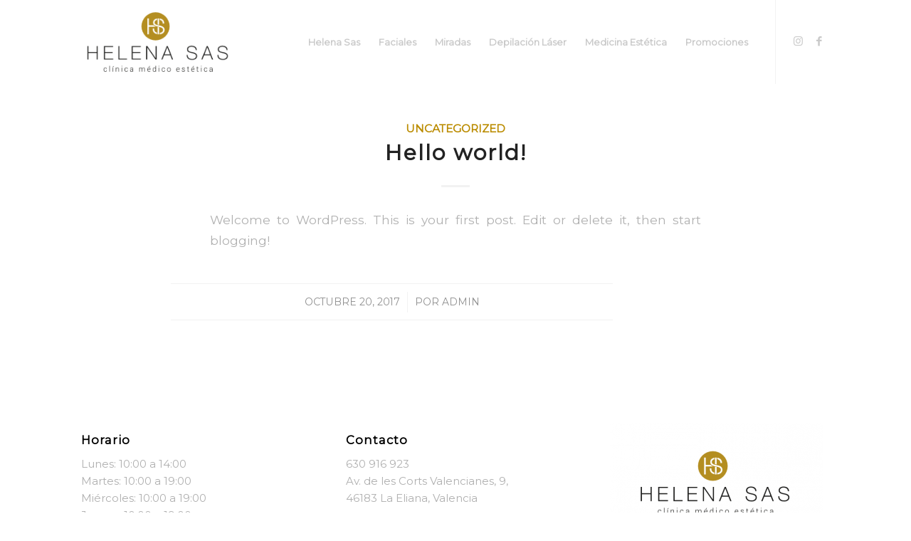

--- FILE ---
content_type: text/html; charset=UTF-8
request_url: https://helenasas.es/category/uncategorized/
body_size: 7470
content:
<!DOCTYPE html>
<html lang="es" class="html_stretched responsive av-preloader-disabled av-default-lightbox  html_header_top html_logo_left html_main_nav_header html_menu_right html_large html_header_sticky html_header_shrinking_disabled html_mobile_menu_phone html_header_searchicon_disabled html_content_align_center html_header_unstick_top html_header_stretch_disabled html_minimal_header html_elegant-blog html_av-submenu-hidden html_av-submenu-display-click html_av-overlay-side html_av-overlay-side-minimal html_av-submenu-clone html_entry_id_1 av-cookies-no-cookie-consent av-no-preview html_text_menu_active ">
<head>
<meta charset="UTF-8" />
<meta name="robots" content="noindex, follow" />


<!-- mobile setting -->
<meta name="viewport" content="width=device-width, initial-scale=1">

<!-- Scripts/CSS and wp_head hook -->
<title>Uncategorized &#8211; Helena Sas Medicoestética</title>
<meta name='robots' content='max-image-preview:large' />
<link rel='dns-prefetch' href='//s.w.org' />
<link rel="alternate" type="application/rss+xml" title="Helena Sas Medicoestética &raquo; Feed" href="https://helenasas.es/feed/" />
<link rel="alternate" type="application/rss+xml" title="Helena Sas Medicoestética &raquo; Feed de los comentarios" href="https://helenasas.es/comments/feed/" />
<link rel="alternate" type="application/rss+xml" title="Helena Sas Medicoestética &raquo; Categoría Uncategorized del feed" href="https://helenasas.es/category/uncategorized/feed/" />

<!-- google webfont font replacement -->

			<script type='text/javascript'>

				(function() {
					
					/*	check if webfonts are disabled by user setting via cookie - or user must opt in.	*/
					var html = document.getElementsByTagName('html')[0];
					var cookie_check = html.className.indexOf('av-cookies-needs-opt-in') >= 0 || html.className.indexOf('av-cookies-can-opt-out') >= 0;
					var allow_continue = true;
					var silent_accept_cookie = html.className.indexOf('av-cookies-user-silent-accept') >= 0;

					if( cookie_check && ! silent_accept_cookie )
					{
						if( ! document.cookie.match(/aviaCookieConsent/) || html.className.indexOf('av-cookies-session-refused') >= 0 )
						{
							allow_continue = false;
						}
						else
						{
							if( ! document.cookie.match(/aviaPrivacyRefuseCookiesHideBar/) )
							{
								allow_continue = false;
							}
							else if( ! document.cookie.match(/aviaPrivacyEssentialCookiesEnabled/) )
							{
								allow_continue = false;
							}
							else if( document.cookie.match(/aviaPrivacyGoogleWebfontsDisabled/) )
							{
								allow_continue = false;
							}
						}
					}
					
					if( allow_continue )
					{
						var f = document.createElement('link');
					
						f.type 	= 'text/css';
						f.rel 	= 'stylesheet';
						f.href 	= '//fonts.googleapis.com/css?family=Montserrat';
						f.id 	= 'avia-google-webfont';

						document.getElementsByTagName('head')[0].appendChild(f);
					}
				})();
			
			</script>
					<script type="text/javascript">
			window._wpemojiSettings = {"baseUrl":"https:\/\/s.w.org\/images\/core\/emoji\/13.0.1\/72x72\/","ext":".png","svgUrl":"https:\/\/s.w.org\/images\/core\/emoji\/13.0.1\/svg\/","svgExt":".svg","source":{"concatemoji":"https:\/\/helenasas.es\/wp-includes\/js\/wp-emoji-release.min.js?ver=5.7.14"}};
			!function(e,a,t){var n,r,o,i=a.createElement("canvas"),p=i.getContext&&i.getContext("2d");function s(e,t){var a=String.fromCharCode;p.clearRect(0,0,i.width,i.height),p.fillText(a.apply(this,e),0,0);e=i.toDataURL();return p.clearRect(0,0,i.width,i.height),p.fillText(a.apply(this,t),0,0),e===i.toDataURL()}function c(e){var t=a.createElement("script");t.src=e,t.defer=t.type="text/javascript",a.getElementsByTagName("head")[0].appendChild(t)}for(o=Array("flag","emoji"),t.supports={everything:!0,everythingExceptFlag:!0},r=0;r<o.length;r++)t.supports[o[r]]=function(e){if(!p||!p.fillText)return!1;switch(p.textBaseline="top",p.font="600 32px Arial",e){case"flag":return s([127987,65039,8205,9895,65039],[127987,65039,8203,9895,65039])?!1:!s([55356,56826,55356,56819],[55356,56826,8203,55356,56819])&&!s([55356,57332,56128,56423,56128,56418,56128,56421,56128,56430,56128,56423,56128,56447],[55356,57332,8203,56128,56423,8203,56128,56418,8203,56128,56421,8203,56128,56430,8203,56128,56423,8203,56128,56447]);case"emoji":return!s([55357,56424,8205,55356,57212],[55357,56424,8203,55356,57212])}return!1}(o[r]),t.supports.everything=t.supports.everything&&t.supports[o[r]],"flag"!==o[r]&&(t.supports.everythingExceptFlag=t.supports.everythingExceptFlag&&t.supports[o[r]]);t.supports.everythingExceptFlag=t.supports.everythingExceptFlag&&!t.supports.flag,t.DOMReady=!1,t.readyCallback=function(){t.DOMReady=!0},t.supports.everything||(n=function(){t.readyCallback()},a.addEventListener?(a.addEventListener("DOMContentLoaded",n,!1),e.addEventListener("load",n,!1)):(e.attachEvent("onload",n),a.attachEvent("onreadystatechange",function(){"complete"===a.readyState&&t.readyCallback()})),(n=t.source||{}).concatemoji?c(n.concatemoji):n.wpemoji&&n.twemoji&&(c(n.twemoji),c(n.wpemoji)))}(window,document,window._wpemojiSettings);
		</script>
		<style type="text/css">
img.wp-smiley,
img.emoji {
	display: inline !important;
	border: none !important;
	box-shadow: none !important;
	height: 1em !important;
	width: 1em !important;
	margin: 0 .07em !important;
	vertical-align: -0.1em !important;
	background: none !important;
	padding: 0 !important;
}
</style>
	<link rel='stylesheet' id='wp-block-library-css'  href='https://helenasas.es/wp-includes/css/dist/block-library/style.min.css?ver=5.7.14' type='text/css' media='all' />
<link rel='stylesheet' id='avia-merged-styles-css'  href='https://helenasas.es/wp-content/uploads/dynamic_avia/avia-merged-styles-3a12ff152ce4a3bf4121fea8340fd268---609be6ff9840e.css' type='text/css' media='all' />
<script type='text/javascript' src='https://helenasas.es/wp-includes/js/jquery/jquery.min.js?ver=3.5.1' id='jquery-core-js'></script>
<script type='text/javascript' src='https://helenasas.es/wp-includes/js/jquery/jquery-migrate.min.js?ver=3.3.2' id='jquery-migrate-js'></script>
<link rel="https://api.w.org/" href="https://helenasas.es/wp-json/" /><link rel="alternate" type="application/json" href="https://helenasas.es/wp-json/wp/v2/categories/1" /><link rel="EditURI" type="application/rsd+xml" title="RSD" href="https://helenasas.es/xmlrpc.php?rsd" />
<link rel="wlwmanifest" type="application/wlwmanifest+xml" href="https://helenasas.es/wp-includes/wlwmanifest.xml" /> 
<meta name="generator" content="WordPress 5.7.14" />
<link rel="profile" href="http://gmpg.org/xfn/11" />
<link rel="alternate" type="application/rss+xml" title="Helena Sas Medicoestética RSS2 Feed" href="https://helenasas.es/feed/" />
<link rel="pingback" href="https://helenasas.es/xmlrpc.php" />
<!--[if lt IE 9]><script src="https://helenasas.es/wp-content/themes/enfold/js/html5shiv.js"></script><![endif]-->
<link rel="icon" href="http://helenasas.es/wp-content/uploads/2021/05/fabiconhelenasas.png" type="image/png">

<!-- To speed up the rendering and to display the site as fast as possible to the user we include some styles and scripts for above the fold content inline -->
<script type="text/javascript">'use strict';var avia_is_mobile=!1;if(/Android|webOS|iPhone|iPad|iPod|BlackBerry|IEMobile|Opera Mini/i.test(navigator.userAgent)&&'ontouchstart' in document.documentElement){avia_is_mobile=!0;document.documentElement.className+=' avia_mobile '}
else{document.documentElement.className+=' avia_desktop '};document.documentElement.className+=' js_active ';(function(){var e=['-webkit-','-moz-','-ms-',''],n='';for(var t in e){if(e[t]+'transform' in document.documentElement.style){document.documentElement.className+=' avia_transform ';n=e[t]+'transform'};if(e[t]+'perspective' in document.documentElement.style)document.documentElement.className+=' avia_transform3d '};if(typeof document.getElementsByClassName=='function'&&typeof document.documentElement.getBoundingClientRect=='function'&&avia_is_mobile==!1){if(n&&window.innerHeight>0){setTimeout(function(){var e=0,o={},a=0,t=document.getElementsByClassName('av-parallax'),i=window.pageYOffset||document.documentElement.scrollTop;for(e=0;e<t.length;e++){t[e].style.top='0px';o=t[e].getBoundingClientRect();a=Math.ceil((window.innerHeight+i-o.top)*0.3);t[e].style[n]='translate(0px, '+a+'px)';t[e].style.top='auto';t[e].className+=' enabled-parallax '}},50)}}})();</script><link rel="icon" href="https://helenasas.es/wp-content/uploads/2021/05/fabiconhelenasas-36x36.png" sizes="32x32" />
<link rel="icon" href="https://helenasas.es/wp-content/uploads/2021/05/fabiconhelenasas.png" sizes="192x192" />
<link rel="apple-touch-icon" href="https://helenasas.es/wp-content/uploads/2021/05/fabiconhelenasas.png" />
<meta name="msapplication-TileImage" content="https://helenasas.es/wp-content/uploads/2021/05/fabiconhelenasas.png" />
<style type='text/css'>
@font-face {font-family: 'entypo-fontello'; font-weight: normal; font-style: normal; font-display: auto;
src: url('https://helenasas.es/wp-content/themes/enfold/config-templatebuilder/avia-template-builder/assets/fonts/entypo-fontello.woff2') format('woff2'),
url('https://helenasas.es/wp-content/themes/enfold/config-templatebuilder/avia-template-builder/assets/fonts/entypo-fontello.woff') format('woff'),
url('https://helenasas.es/wp-content/themes/enfold/config-templatebuilder/avia-template-builder/assets/fonts/entypo-fontello.ttf') format('truetype'), 
url('https://helenasas.es/wp-content/themes/enfold/config-templatebuilder/avia-template-builder/assets/fonts/entypo-fontello.svg#entypo-fontello') format('svg'),
url('https://helenasas.es/wp-content/themes/enfold/config-templatebuilder/avia-template-builder/assets/fonts/entypo-fontello.eot'),
url('https://helenasas.es/wp-content/themes/enfold/config-templatebuilder/avia-template-builder/assets/fonts/entypo-fontello.eot?#iefix') format('embedded-opentype');
} #top .avia-font-entypo-fontello, body .avia-font-entypo-fontello, html body [data-av_iconfont='entypo-fontello']:before{ font-family: 'entypo-fontello'; }
</style>

<!--
Debugging Info for Theme support: 

Theme: Enfold
Version: 4.7.6.4
Installed: enfold
AviaFramework Version: 5.0
AviaBuilder Version: 4.7.6.4
aviaElementManager Version: 1.0.1
ML:1024-PU:43-PLA:3
WP:5.7.14
Compress: CSS:all theme files - JS:all theme files
Updates: disabled
PLAu:3
-->
</head>




<body id="top" class="archive category category-uncategorized category-1  rtl_columns stretched montserrat no_sidebar_border" itemscope="itemscope" itemtype="https://schema.org/WebPage" >

	
	<div id='wrap_all'>

	
<header id='header' class='all_colors header_color light_bg_color  av_header_top av_logo_left av_main_nav_header av_menu_right av_large av_header_sticky av_header_shrinking_disabled av_header_stretch_disabled av_mobile_menu_phone av_header_searchicon_disabled av_header_unstick_top av_minimal_header av_bottom_nav_disabled  av_alternate_logo_active av_header_border_disabled'  role="banner" itemscope="itemscope" itemtype="https://schema.org/WPHeader" >

		<div  id='header_main' class='container_wrap container_wrap_logo'>
	
        <div class='container av-logo-container'><div class='inner-container'><span class='logo'><a href='https://helenasas.es/'><img height="100" width="300" src=' http://helenasas.es/wp-content/uploads/2021/04/helenasaslogo.png' alt='Helena Sas Medicoestética' title='' /></a></span><nav class='main_menu' data-selectname='Selecciona una página'  role="navigation" itemscope="itemscope" itemtype="https://schema.org/SiteNavigationElement" ><div class="avia-menu av-main-nav-wrap av_menu_icon_beside"><ul id="avia-menu" class="menu av-main-nav"><li id="menu-item-579" class="menu-item menu-item-type-post_type menu-item-object-page menu-item-top-level menu-item-top-level-1"><a href="https://helenasas.es/helena-sas/" itemprop="url"><span class="avia-bullet"></span><span class="avia-menu-text">Helena Sas</span><span class="avia-menu-fx"><span class="avia-arrow-wrap"><span class="avia-arrow"></span></span></span></a></li>
<li id="menu-item-684" class="menu-item menu-item-type-post_type menu-item-object-page menu-item-top-level menu-item-top-level-2"><a href="https://helenasas.es/estetica-facial/" itemprop="url"><span class="avia-bullet"></span><span class="avia-menu-text">Faciales</span><span class="avia-menu-fx"><span class="avia-arrow-wrap"><span class="avia-arrow"></span></span></span></a></li>
<li id="menu-item-468" class="menu-item menu-item-type-post_type menu-item-object-page menu-item-mega-parent  menu-item-top-level menu-item-top-level-3"><a href="https://helenasas.es/pestanas-y-cejas/" itemprop="url"><span class="avia-bullet"></span><span class="avia-menu-text">Miradas</span><span class="avia-menu-fx"><span class="avia-arrow-wrap"><span class="avia-arrow"></span></span></span></a></li>
<li id="menu-item-558" class="menu-item menu-item-type-post_type menu-item-object-page menu-item-top-level menu-item-top-level-4"><a href="https://helenasas.es/depilacion-laser/" itemprop="url"><span class="avia-bullet"></span><span class="avia-menu-text">Depilación Láser</span><span class="avia-menu-fx"><span class="avia-arrow-wrap"><span class="avia-arrow"></span></span></span></a></li>
<li id="menu-item-719" class="menu-item menu-item-type-post_type menu-item-object-page menu-item-top-level menu-item-top-level-5"><a href="https://helenasas.es/medicina-estetica/" itemprop="url"><span class="avia-bullet"></span><span class="avia-menu-text">Medicina Estética</span><span class="avia-menu-fx"><span class="avia-arrow-wrap"><span class="avia-arrow"></span></span></span></a></li>
<li id="menu-item-662" class="menu-item menu-item-type-post_type menu-item-object-page menu-item-top-level menu-item-top-level-6"><a href="https://helenasas.es/ultimas-promociones/" itemprop="url"><span class="avia-bullet"></span><span class="avia-menu-text">Promociones</span><span class="avia-menu-fx"><span class="avia-arrow-wrap"><span class="avia-arrow"></span></span></span></a></li>
<li class="av-burger-menu-main menu-item-avia-special av-small-burger-icon">
	        			<a href="#" aria-label="Menú" aria-hidden="false">
							<span class="av-hamburger av-hamburger--spin av-js-hamburger">
								<span class="av-hamburger-box">
						          <span class="av-hamburger-inner"></span>
						          <strong>Menú</strong>
								</span>
							</span>
							<span class="avia_hidden_link_text">Menú</span>
						</a>
	        		   </li></ul></div><ul class='noLightbox social_bookmarks icon_count_2'><li class='social_bookmarks_instagram av-social-link-instagram social_icon_1'><a target="_blank" aria-label="Link to Instagram" href='https://www.instagram.com/helenasas_clinica/' aria-hidden='false' data-av_icon='' data-av_iconfont='entypo-fontello' title='Instagram' rel="noopener"><span class='avia_hidden_link_text'>Instagram</span></a></li><li class='social_bookmarks_facebook av-social-link-facebook social_icon_2'><a target="_blank" aria-label="Link to Facebook" href='https://www.facebook.com/elenasas20' aria-hidden='false' data-av_icon='' data-av_iconfont='entypo-fontello' title='Facebook' rel="noopener"><span class='avia_hidden_link_text'>Facebook</span></a></li></ul></nav></div> </div> 
		<!-- end container_wrap-->
		</div>
		<div class='header_bg'></div>

<!-- end header -->
</header>
		
	<div id='main' class='all_colors' data-scroll-offset='116'>

	
		<div class='container_wrap container_wrap_first main_color fullsize'>

			<div class='container template-blog '>

				<main class='content av-content-full alpha units'  role="main" itemprop="mainContentOfPage" itemscope="itemscope" itemtype="https://schema.org/Blog" >
					
					                    

                    <article class='post-entry post-entry-type-standard post-entry-1 post-loop-1 post-parity-odd post-entry-last single-big  post-1 post type-post status-publish format-standard hentry category-uncategorized'  itemscope="itemscope" itemtype="https://schema.org/BlogPosting" itemprop="blogPost" ><div class='blog-meta'></div><div class='entry-content-wrapper clearfix standard-content'><header class="entry-content-header"><div class="av-heading-wrapper"><span class="blog-categories minor-meta"><a href="https://helenasas.es/category/uncategorized/" rel="tag">Uncategorized</a> </span><h2 class='post-title entry-title '  itemprop="headline" >	<a href='https://helenasas.es/hello-world/' rel='bookmark' title='Enlace permanente: Hello world!'>Hello world!			<span class='post-format-icon minor-meta'></span>	</a></h2></div></header><span class="av-vertical-delimiter"></span><div class="entry-content"  itemprop="text" ><p>Welcome to WordPress. This is your first post. Edit or delete it, then start blogging!</p>
</div><span class='post-meta-infos'><time class='date-container minor-meta updated' >octubre 20, 2017</time><span class='text-sep text-sep-date'>/</span><span class="blog-author minor-meta">por <span class="entry-author-link"  itemprop="author" ><span class="author"><span class="fn"><a href="https://helenasas.es/author/admin/" title="Entradas de admin" rel="author">admin</a></span></span></span></span></span><footer class="entry-footer"></footer><div class='post_delimiter'></div></div><div class='post_author_timeline'></div><span class='hidden'>
				<span class='av-structured-data'  itemprop="image" itemscope="itemscope" itemtype="https://schema.org/ImageObject" >
						<span itemprop='url'> http://helenasas.es/wp-content/uploads/2021/04/helenasaslogo.png</span>
						<span itemprop='height'>0</span>
						<span itemprop='width'>0</span>
				</span>
				<span class='av-structured-data'  itemprop="publisher" itemtype="https://schema.org/Organization" itemscope="itemscope" >
						<span itemprop='name'>admin</span>
						<span itemprop='logo' itemscope itemtype='https://schema.org/ImageObject'>
							<span itemprop='url'> http://helenasas.es/wp-content/uploads/2021/04/helenasaslogo.png</span>
						 </span>
				</span><span class='av-structured-data'  itemprop="author" itemscope="itemscope" itemtype="https://schema.org/Person" ><span itemprop='name'>admin</span></span><span class='av-structured-data'  itemprop="datePublished" datetime="2017-10-20T12:57:11+00:00" >2017-10-20 12:57:11</span><span class='av-structured-data'  itemprop="dateModified" itemtype="https://schema.org/dateModified" >2019-10-16 11:06:32</span><span class='av-structured-data'  itemprop="mainEntityOfPage" itemtype="https://schema.org/mainEntityOfPage" ><span itemprop='name'>Hello world!</span></span></span></article><div class='single-big'></div>
				<!--end content-->
				</main>

				
			</div><!--end container-->

		</div><!-- close default .container_wrap element -->




						<div class='container_wrap footer_color' id='footer'>

					<div class='container'>

						<div class='flex_column av_one_third  first el_before_av_one_third'><section id="text-3" class="widget clearfix widget_text"><h3 class="widgettitle">Horario</h3>			<div class="textwidget"><p>Lunes: 10:00 a 14:00<br />
Martes: 10:00 a 19:00<br />
Miércoles: 10:00 a 19:00<br />
Jueves: 10:00 a 19:00<br />
Viernes: 10:00 a 19:00<br />
Sábado: 10:00 a 14:00<br />
Domingo: cerrado</p>
</div>
		<span class="seperator extralight-border"></span></section></div><div class='flex_column av_one_third  el_after_av_one_third  el_before_av_one_third '><section id="text-2" class="widget clearfix widget_text"><h3 class="widgettitle">Contacto</h3>			<div class="textwidget"><p>630 916 923<br />
Av. de les Corts Valencianes, 9,<br />
46183 La Eliana, Valencia</p>
</div>
		<span class="seperator extralight-border"></span></section></div><div class='flex_column av_one_third  el_after_av_one_third  el_before_av_one_third '><section id="media_image-2" class="widget clearfix widget_media_image"><img width="300" height="179" src="https://helenasas.es/wp-content/uploads/2021/04/logo-HELENA-SAS-OK-e1618912732432-300x179.png" class="image wp-image-643  attachment-medium size-medium" alt="" style="max-width: 100%; height: auto;" srcset="https://helenasas.es/wp-content/uploads/2021/04/logo-HELENA-SAS-OK-e1618912732432-300x179.png 300w, https://helenasas.es/wp-content/uploads/2021/04/logo-HELENA-SAS-OK-e1618912732432.png 620w" sizes="(max-width: 300px) 100vw, 300px" /><span class="seperator extralight-border"></span></section></div>
					</div>

				<!-- ####### END FOOTER CONTAINER ####### -->
				</div>

	

	
				<footer class='container_wrap socket_color' id='socket'  role="contentinfo" itemscope="itemscope" itemtype="https://schema.org/WPFooter" >
                    <div class='container'>

                        <span class='copyright'> ©Copyright - Helena Sas <a href="http://www.conmdemarketing.es"> ConmdeMarketing  </a></span>

                        <ul class='noLightbox social_bookmarks icon_count_2'><li class='social_bookmarks_instagram av-social-link-instagram social_icon_1'><a target="_blank" aria-label="Link to Instagram" href='https://www.instagram.com/helenasas_clinica/' aria-hidden='false' data-av_icon='' data-av_iconfont='entypo-fontello' title='Instagram' rel="noopener"><span class='avia_hidden_link_text'>Instagram</span></a></li><li class='social_bookmarks_facebook av-social-link-facebook social_icon_2'><a target="_blank" aria-label="Link to Facebook" href='https://www.facebook.com/elenasas20' aria-hidden='false' data-av_icon='' data-av_iconfont='entypo-fontello' title='Facebook' rel="noopener"><span class='avia_hidden_link_text'>Facebook</span></a></li></ul><nav class='sub_menu_socket'  role="navigation" itemscope="itemscope" itemtype="https://schema.org/SiteNavigationElement" ><div class="avia3-menu"><ul id="avia3-menu" class="menu"><li id="menu-item-637" class="menu-item menu-item-type-post_type menu-item-object-page menu-item-top-level menu-item-top-level-1"><a href="https://helenasas.es/aviso-legal/" itemprop="url"><span class="avia-bullet"></span><span class="avia-menu-text">Aviso legal</span><span class="avia-menu-fx"><span class="avia-arrow-wrap"><span class="avia-arrow"></span></span></span></a></li>
<li id="menu-item-639" class="menu-item menu-item-type-post_type menu-item-object-page menu-item-top-level menu-item-top-level-2"><a href="https://helenasas.es/politica-de-privacidad/" itemprop="url"><span class="avia-bullet"></span><span class="avia-menu-text">Política de privacidad</span><span class="avia-menu-fx"><span class="avia-arrow-wrap"><span class="avia-arrow"></span></span></span></a></li>
<li id="menu-item-638" class="menu-item menu-item-type-post_type menu-item-object-page menu-item-top-level menu-item-top-level-3"><a href="https://helenasas.es/cookies/" itemprop="url"><span class="avia-bullet"></span><span class="avia-menu-text">Cookies</span><span class="avia-menu-fx"><span class="avia-arrow-wrap"><span class="avia-arrow"></span></span></span></a></li>
</ul></div></nav>
                    </div>

	            <!-- ####### END SOCKET CONTAINER ####### -->
				</footer>


					<!-- end main -->
		</div>
		
		<!-- end wrap_all --></div>

<a href='#top' title='Desplazarse hacia arriba' id='scroll-top-link' aria-hidden='true' data-av_icon='' data-av_iconfont='entypo-fontello'><span class="avia_hidden_link_text">Desplazarse hacia arriba</span></a>

<div id="fb-root"></div>


 <script type='text/javascript'>
 /* <![CDATA[ */  
var avia_framework_globals = avia_framework_globals || {};
    avia_framework_globals.frameworkUrl = 'https://helenasas.es/wp-content/themes/enfold/framework/';
    avia_framework_globals.installedAt = 'https://helenasas.es/wp-content/themes/enfold/';
    avia_framework_globals.ajaxurl = 'https://helenasas.es/wp-admin/admin-ajax.php';
/* ]]> */ 
</script>
 
 <script type='text/javascript' src='https://helenasas.es/wp-includes/js/wp-embed.min.js?ver=5.7.14' id='wp-embed-js'></script>
<script type='text/javascript' src='https://helenasas.es/wp-content/uploads/dynamic_avia/avia-footer-scripts-cf0ba3270bd229407985721c077b6394---609be70054936.js' id='avia-footer-scripts-js'></script>
</body>
</html>
